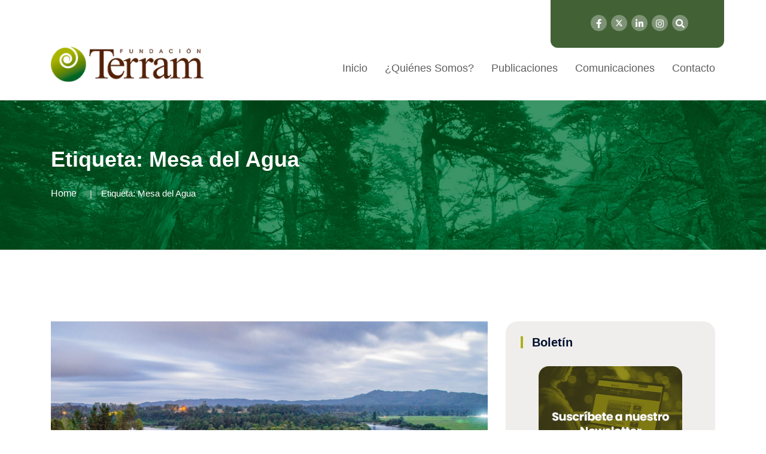

--- FILE ---
content_type: text/html; charset=UTF-8
request_url: https://www.terram.cl/tag/mesa-del-agua/
body_size: 14318
content:
<!doctype html>
<html lang="es">

<head>
    <meta charset="UTF-8">
    <meta name="viewport" content="width=device-width, initial-scale=1">
    <link rel="profile" href="http://gmpg.org/xfn/11">
 
    <title>Mesa del Agua &#8211; Fundación Terram</title>
<meta name='robots' content='max-image-preview:large' />
	<style>img:is([sizes="auto" i], [sizes^="auto," i]) { contain-intrinsic-size: 3000px 1500px }</style>
	<link rel="alternate" type="application/rss+xml" title="Fundación Terram &raquo; Feed" href="https://www.terram.cl/feed/" />
<link rel="alternate" type="application/rss+xml" title="Fundación Terram &raquo; Feed de los comentarios" href="https://www.terram.cl/comments/feed/" />
<link rel="alternate" type="application/rss+xml" title="Fundación Terram &raquo; Etiqueta Mesa del Agua del feed" href="https://www.terram.cl/tag/mesa-del-agua/feed/" />
<script type="text/javascript">
/* <![CDATA[ */
window._wpemojiSettings = {"baseUrl":"https:\/\/s.w.org\/images\/core\/emoji\/15.0.3\/72x72\/","ext":".png","svgUrl":"https:\/\/s.w.org\/images\/core\/emoji\/15.0.3\/svg\/","svgExt":".svg","source":{"concatemoji":"https:\/\/www.terram.cl\/wp-includes\/js\/wp-emoji-release.min.js?ver=6.7.4"}};
/*! This file is auto-generated */
!function(i,n){var o,s,e;function c(e){try{var t={supportTests:e,timestamp:(new Date).valueOf()};sessionStorage.setItem(o,JSON.stringify(t))}catch(e){}}function p(e,t,n){e.clearRect(0,0,e.canvas.width,e.canvas.height),e.fillText(t,0,0);var t=new Uint32Array(e.getImageData(0,0,e.canvas.width,e.canvas.height).data),r=(e.clearRect(0,0,e.canvas.width,e.canvas.height),e.fillText(n,0,0),new Uint32Array(e.getImageData(0,0,e.canvas.width,e.canvas.height).data));return t.every(function(e,t){return e===r[t]})}function u(e,t,n){switch(t){case"flag":return n(e,"\ud83c\udff3\ufe0f\u200d\u26a7\ufe0f","\ud83c\udff3\ufe0f\u200b\u26a7\ufe0f")?!1:!n(e,"\ud83c\uddfa\ud83c\uddf3","\ud83c\uddfa\u200b\ud83c\uddf3")&&!n(e,"\ud83c\udff4\udb40\udc67\udb40\udc62\udb40\udc65\udb40\udc6e\udb40\udc67\udb40\udc7f","\ud83c\udff4\u200b\udb40\udc67\u200b\udb40\udc62\u200b\udb40\udc65\u200b\udb40\udc6e\u200b\udb40\udc67\u200b\udb40\udc7f");case"emoji":return!n(e,"\ud83d\udc26\u200d\u2b1b","\ud83d\udc26\u200b\u2b1b")}return!1}function f(e,t,n){var r="undefined"!=typeof WorkerGlobalScope&&self instanceof WorkerGlobalScope?new OffscreenCanvas(300,150):i.createElement("canvas"),a=r.getContext("2d",{willReadFrequently:!0}),o=(a.textBaseline="top",a.font="600 32px Arial",{});return e.forEach(function(e){o[e]=t(a,e,n)}),o}function t(e){var t=i.createElement("script");t.src=e,t.defer=!0,i.head.appendChild(t)}"undefined"!=typeof Promise&&(o="wpEmojiSettingsSupports",s=["flag","emoji"],n.supports={everything:!0,everythingExceptFlag:!0},e=new Promise(function(e){i.addEventListener("DOMContentLoaded",e,{once:!0})}),new Promise(function(t){var n=function(){try{var e=JSON.parse(sessionStorage.getItem(o));if("object"==typeof e&&"number"==typeof e.timestamp&&(new Date).valueOf()<e.timestamp+604800&&"object"==typeof e.supportTests)return e.supportTests}catch(e){}return null}();if(!n){if("undefined"!=typeof Worker&&"undefined"!=typeof OffscreenCanvas&&"undefined"!=typeof URL&&URL.createObjectURL&&"undefined"!=typeof Blob)try{var e="postMessage("+f.toString()+"("+[JSON.stringify(s),u.toString(),p.toString()].join(",")+"));",r=new Blob([e],{type:"text/javascript"}),a=new Worker(URL.createObjectURL(r),{name:"wpTestEmojiSupports"});return void(a.onmessage=function(e){c(n=e.data),a.terminate(),t(n)})}catch(e){}c(n=f(s,u,p))}t(n)}).then(function(e){for(var t in e)n.supports[t]=e[t],n.supports.everything=n.supports.everything&&n.supports[t],"flag"!==t&&(n.supports.everythingExceptFlag=n.supports.everythingExceptFlag&&n.supports[t]);n.supports.everythingExceptFlag=n.supports.everythingExceptFlag&&!n.supports.flag,n.DOMReady=!1,n.readyCallback=function(){n.DOMReady=!0}}).then(function(){return e}).then(function(){var e;n.supports.everything||(n.readyCallback(),(e=n.source||{}).concatemoji?t(e.concatemoji):e.wpemoji&&e.twemoji&&(t(e.twemoji),t(e.wpemoji)))}))}((window,document),window._wpemojiSettings);
/* ]]> */
</script>
<style id='wp-emoji-styles-inline-css' type='text/css'>

	img.wp-smiley, img.emoji {
		display: inline !important;
		border: none !important;
		box-shadow: none !important;
		height: 1em !important;
		width: 1em !important;
		margin: 0 0.07em !important;
		vertical-align: -0.1em !important;
		background: none !important;
		padding: 0 !important;
	}
</style>
<link rel='stylesheet' id='wp-block-library-css' href='https://www.terram.cl/wp-includes/css/dist/block-library/style.min.css?ver=6.7.4' type='text/css' media='all' />
<style id='classic-theme-styles-inline-css' type='text/css'>
/*! This file is auto-generated */
.wp-block-button__link{color:#fff;background-color:#32373c;border-radius:9999px;box-shadow:none;text-decoration:none;padding:calc(.667em + 2px) calc(1.333em + 2px);font-size:1.125em}.wp-block-file__button{background:#32373c;color:#fff;text-decoration:none}
</style>
<style id='global-styles-inline-css' type='text/css'>
:root{--wp--preset--aspect-ratio--square: 1;--wp--preset--aspect-ratio--4-3: 4/3;--wp--preset--aspect-ratio--3-4: 3/4;--wp--preset--aspect-ratio--3-2: 3/2;--wp--preset--aspect-ratio--2-3: 2/3;--wp--preset--aspect-ratio--16-9: 16/9;--wp--preset--aspect-ratio--9-16: 9/16;--wp--preset--color--black: #000000;--wp--preset--color--cyan-bluish-gray: #abb8c3;--wp--preset--color--white: #ffffff;--wp--preset--color--pale-pink: #f78da7;--wp--preset--color--vivid-red: #cf2e2e;--wp--preset--color--luminous-vivid-orange: #ff6900;--wp--preset--color--luminous-vivid-amber: #fcb900;--wp--preset--color--light-green-cyan: #7bdcb5;--wp--preset--color--vivid-green-cyan: #00d084;--wp--preset--color--pale-cyan-blue: #8ed1fc;--wp--preset--color--vivid-cyan-blue: #0693e3;--wp--preset--color--vivid-purple: #9b51e0;--wp--preset--gradient--vivid-cyan-blue-to-vivid-purple: linear-gradient(135deg,rgba(6,147,227,1) 0%,rgb(155,81,224) 100%);--wp--preset--gradient--light-green-cyan-to-vivid-green-cyan: linear-gradient(135deg,rgb(122,220,180) 0%,rgb(0,208,130) 100%);--wp--preset--gradient--luminous-vivid-amber-to-luminous-vivid-orange: linear-gradient(135deg,rgba(252,185,0,1) 0%,rgba(255,105,0,1) 100%);--wp--preset--gradient--luminous-vivid-orange-to-vivid-red: linear-gradient(135deg,rgba(255,105,0,1) 0%,rgb(207,46,46) 100%);--wp--preset--gradient--very-light-gray-to-cyan-bluish-gray: linear-gradient(135deg,rgb(238,238,238) 0%,rgb(169,184,195) 100%);--wp--preset--gradient--cool-to-warm-spectrum: linear-gradient(135deg,rgb(74,234,220) 0%,rgb(151,120,209) 20%,rgb(207,42,186) 40%,rgb(238,44,130) 60%,rgb(251,105,98) 80%,rgb(254,248,76) 100%);--wp--preset--gradient--blush-light-purple: linear-gradient(135deg,rgb(255,206,236) 0%,rgb(152,150,240) 100%);--wp--preset--gradient--blush-bordeaux: linear-gradient(135deg,rgb(254,205,165) 0%,rgb(254,45,45) 50%,rgb(107,0,62) 100%);--wp--preset--gradient--luminous-dusk: linear-gradient(135deg,rgb(255,203,112) 0%,rgb(199,81,192) 50%,rgb(65,88,208) 100%);--wp--preset--gradient--pale-ocean: linear-gradient(135deg,rgb(255,245,203) 0%,rgb(182,227,212) 50%,rgb(51,167,181) 100%);--wp--preset--gradient--electric-grass: linear-gradient(135deg,rgb(202,248,128) 0%,rgb(113,206,126) 100%);--wp--preset--gradient--midnight: linear-gradient(135deg,rgb(2,3,129) 0%,rgb(40,116,252) 100%);--wp--preset--font-size--small: 13px;--wp--preset--font-size--medium: 20px;--wp--preset--font-size--large: 36px;--wp--preset--font-size--x-large: 42px;--wp--preset--spacing--20: 0.44rem;--wp--preset--spacing--30: 0.67rem;--wp--preset--spacing--40: 1rem;--wp--preset--spacing--50: 1.5rem;--wp--preset--spacing--60: 2.25rem;--wp--preset--spacing--70: 3.38rem;--wp--preset--spacing--80: 5.06rem;--wp--preset--shadow--natural: 6px 6px 9px rgba(0, 0, 0, 0.2);--wp--preset--shadow--deep: 12px 12px 50px rgba(0, 0, 0, 0.4);--wp--preset--shadow--sharp: 6px 6px 0px rgba(0, 0, 0, 0.2);--wp--preset--shadow--outlined: 6px 6px 0px -3px rgba(255, 255, 255, 1), 6px 6px rgba(0, 0, 0, 1);--wp--preset--shadow--crisp: 6px 6px 0px rgba(0, 0, 0, 1);}:where(.is-layout-flex){gap: 0.5em;}:where(.is-layout-grid){gap: 0.5em;}body .is-layout-flex{display: flex;}.is-layout-flex{flex-wrap: wrap;align-items: center;}.is-layout-flex > :is(*, div){margin: 0;}body .is-layout-grid{display: grid;}.is-layout-grid > :is(*, div){margin: 0;}:where(.wp-block-columns.is-layout-flex){gap: 2em;}:where(.wp-block-columns.is-layout-grid){gap: 2em;}:where(.wp-block-post-template.is-layout-flex){gap: 1.25em;}:where(.wp-block-post-template.is-layout-grid){gap: 1.25em;}.has-black-color{color: var(--wp--preset--color--black) !important;}.has-cyan-bluish-gray-color{color: var(--wp--preset--color--cyan-bluish-gray) !important;}.has-white-color{color: var(--wp--preset--color--white) !important;}.has-pale-pink-color{color: var(--wp--preset--color--pale-pink) !important;}.has-vivid-red-color{color: var(--wp--preset--color--vivid-red) !important;}.has-luminous-vivid-orange-color{color: var(--wp--preset--color--luminous-vivid-orange) !important;}.has-luminous-vivid-amber-color{color: var(--wp--preset--color--luminous-vivid-amber) !important;}.has-light-green-cyan-color{color: var(--wp--preset--color--light-green-cyan) !important;}.has-vivid-green-cyan-color{color: var(--wp--preset--color--vivid-green-cyan) !important;}.has-pale-cyan-blue-color{color: var(--wp--preset--color--pale-cyan-blue) !important;}.has-vivid-cyan-blue-color{color: var(--wp--preset--color--vivid-cyan-blue) !important;}.has-vivid-purple-color{color: var(--wp--preset--color--vivid-purple) !important;}.has-black-background-color{background-color: var(--wp--preset--color--black) !important;}.has-cyan-bluish-gray-background-color{background-color: var(--wp--preset--color--cyan-bluish-gray) !important;}.has-white-background-color{background-color: var(--wp--preset--color--white) !important;}.has-pale-pink-background-color{background-color: var(--wp--preset--color--pale-pink) !important;}.has-vivid-red-background-color{background-color: var(--wp--preset--color--vivid-red) !important;}.has-luminous-vivid-orange-background-color{background-color: var(--wp--preset--color--luminous-vivid-orange) !important;}.has-luminous-vivid-amber-background-color{background-color: var(--wp--preset--color--luminous-vivid-amber) !important;}.has-light-green-cyan-background-color{background-color: var(--wp--preset--color--light-green-cyan) !important;}.has-vivid-green-cyan-background-color{background-color: var(--wp--preset--color--vivid-green-cyan) !important;}.has-pale-cyan-blue-background-color{background-color: var(--wp--preset--color--pale-cyan-blue) !important;}.has-vivid-cyan-blue-background-color{background-color: var(--wp--preset--color--vivid-cyan-blue) !important;}.has-vivid-purple-background-color{background-color: var(--wp--preset--color--vivid-purple) !important;}.has-black-border-color{border-color: var(--wp--preset--color--black) !important;}.has-cyan-bluish-gray-border-color{border-color: var(--wp--preset--color--cyan-bluish-gray) !important;}.has-white-border-color{border-color: var(--wp--preset--color--white) !important;}.has-pale-pink-border-color{border-color: var(--wp--preset--color--pale-pink) !important;}.has-vivid-red-border-color{border-color: var(--wp--preset--color--vivid-red) !important;}.has-luminous-vivid-orange-border-color{border-color: var(--wp--preset--color--luminous-vivid-orange) !important;}.has-luminous-vivid-amber-border-color{border-color: var(--wp--preset--color--luminous-vivid-amber) !important;}.has-light-green-cyan-border-color{border-color: var(--wp--preset--color--light-green-cyan) !important;}.has-vivid-green-cyan-border-color{border-color: var(--wp--preset--color--vivid-green-cyan) !important;}.has-pale-cyan-blue-border-color{border-color: var(--wp--preset--color--pale-cyan-blue) !important;}.has-vivid-cyan-blue-border-color{border-color: var(--wp--preset--color--vivid-cyan-blue) !important;}.has-vivid-purple-border-color{border-color: var(--wp--preset--color--vivid-purple) !important;}.has-vivid-cyan-blue-to-vivid-purple-gradient-background{background: var(--wp--preset--gradient--vivid-cyan-blue-to-vivid-purple) !important;}.has-light-green-cyan-to-vivid-green-cyan-gradient-background{background: var(--wp--preset--gradient--light-green-cyan-to-vivid-green-cyan) !important;}.has-luminous-vivid-amber-to-luminous-vivid-orange-gradient-background{background: var(--wp--preset--gradient--luminous-vivid-amber-to-luminous-vivid-orange) !important;}.has-luminous-vivid-orange-to-vivid-red-gradient-background{background: var(--wp--preset--gradient--luminous-vivid-orange-to-vivid-red) !important;}.has-very-light-gray-to-cyan-bluish-gray-gradient-background{background: var(--wp--preset--gradient--very-light-gray-to-cyan-bluish-gray) !important;}.has-cool-to-warm-spectrum-gradient-background{background: var(--wp--preset--gradient--cool-to-warm-spectrum) !important;}.has-blush-light-purple-gradient-background{background: var(--wp--preset--gradient--blush-light-purple) !important;}.has-blush-bordeaux-gradient-background{background: var(--wp--preset--gradient--blush-bordeaux) !important;}.has-luminous-dusk-gradient-background{background: var(--wp--preset--gradient--luminous-dusk) !important;}.has-pale-ocean-gradient-background{background: var(--wp--preset--gradient--pale-ocean) !important;}.has-electric-grass-gradient-background{background: var(--wp--preset--gradient--electric-grass) !important;}.has-midnight-gradient-background{background: var(--wp--preset--gradient--midnight) !important;}.has-small-font-size{font-size: var(--wp--preset--font-size--small) !important;}.has-medium-font-size{font-size: var(--wp--preset--font-size--medium) !important;}.has-large-font-size{font-size: var(--wp--preset--font-size--large) !important;}.has-x-large-font-size{font-size: var(--wp--preset--font-size--x-large) !important;}
:where(.wp-block-post-template.is-layout-flex){gap: 1.25em;}:where(.wp-block-post-template.is-layout-grid){gap: 1.25em;}
:where(.wp-block-columns.is-layout-flex){gap: 2em;}:where(.wp-block-columns.is-layout-grid){gap: 2em;}
:root :where(.wp-block-pullquote){font-size: 1.5em;line-height: 1.6;}
</style>
<link rel='stylesheet' id='contact-form-7-css' href='https://www.terram.cl/wp-content/plugins/contact-form-7/includes/css/styles.css?ver=6.0.5' type='text/css' media='all' />
<link rel='stylesheet' id='rs-plugin-settings-css' href='https://www.terram.cl/wp-content/plugins/revslider/public/assets/css/settings.css?ver=5.4.8.1' type='text/css' media='all' />
<style id='rs-plugin-settings-inline-css' type='text/css'>
#rs-demo-id {}
</style>
<link rel='stylesheet' id='redux-extendify-styles-css' href='https://www.terram.cl/wp-content/plugins/redux-framework/redux-core/assets/css/extendify-utilities.css?ver=4.4.7' type='text/css' media='all' />
<style id='wpgb-head-inline-css' type='text/css'>
.wp-grid-builder:not(.wpgb-template),.wpgb-facet{opacity:0.01}.wpgb-facet fieldset{margin:0;padding:0;border:none;outline:none;box-shadow:none}.wpgb-facet fieldset:last-child{margin-bottom:40px;}.wpgb-facet fieldset legend.wpgb-sr-only{height:1px;width:1px}
</style>
<link rel='stylesheet' id='bootstrap-css' href='https://www.terram.cl/wp-content/themes/newpress/inc/assets/css/bootstrap.min.css?ver=6.7.4' type='text/css' media='all' />
<link rel='stylesheet' id='animate-css' href='https://www.terram.cl/wp-content/themes/newpress/inc/assets/css/animate.min.css?ver=6.7.4' type='text/css' media='all' />
<link rel='stylesheet' id='magnific-popup-css' href='https://www.terram.cl/wp-content/themes/newpress/inc/assets/css/magnific-popup.css?ver=6.7.4' type='text/css' media='all' />
<link rel='stylesheet' id='fontawesome-all-css' href='https://www.terram.cl/wp-content/themes/newpress/inc/assets/fontawesome/css/all.min.css?ver=6.7.4' type='text/css' media='all' />
<link rel='stylesheet' id='flaticon-all-css' href='https://www.terram.cl/wp-content/themes/newpress/inc/assets/font-flaticon/flaticon.css?ver=6.7.4' type='text/css' media='all' />
<link rel='stylesheet' id='dripicons-css' href='https://www.terram.cl/wp-content/themes/newpress/inc/assets/css/dripicons.css?ver=6.7.4' type='text/css' media='all' />
<link rel='stylesheet' id='slick-css' href='https://www.terram.cl/wp-content/themes/newpress/inc/assets/css/slick.css?ver=6.7.4' type='text/css' media='all' />
<link rel='stylesheet' id='meanmenu-css' href='https://www.terram.cl/wp-content/themes/newpress/inc/assets/css/meanmenu.css?ver=6.7.4' type='text/css' media='all' />
<link rel='stylesheet' id='newpress-default-css' href='https://www.terram.cl/wp-content/themes/newpress/inc/assets/css/default.css?ver=6.7.4' type='text/css' media='all' />
<link rel='stylesheet' id='newpress-style-css' href='https://www.terram.cl/wp-content/themes/newpress/inc/assets/css/style.css?ver=6.7.4' type='text/css' media='all' />
<link rel='stylesheet' id='newpress-responsive-css' href='https://www.terram.cl/wp-content/themes/newpress/inc/assets/css/responsive.css?ver=6.7.4' type='text/css' media='all' />
<link rel='stylesheet' id='sib-front-css-css' href='https://www.terram.cl/wp-content/plugins/mailin/css/mailin-front.css?ver=6.7.4' type='text/css' media='all' />
<script type="text/javascript" src="https://www.terram.cl/wp-includes/js/jquery/jquery.min.js?ver=3.7.1" id="jquery-core-js"></script>
<script type="text/javascript" src="https://www.terram.cl/wp-includes/js/jquery/jquery-migrate.min.js?ver=3.4.1" id="jquery-migrate-js"></script>
<script type="text/javascript" src="https://www.terram.cl/wp-content/plugins/revslider/public/assets/js/jquery.themepunch.tools.min.js?ver=5.4.8.1&#039; defer=&#039;defer" id="tp-tools-js"></script>
<script type="text/javascript" src="https://www.terram.cl/wp-content/plugins/revslider/public/assets/js/jquery.themepunch.revolution.min.js?ver=5.4.8.1&#039; defer=&#039;defer" id="revmin-js"></script>
<script type="text/javascript" id="sib-front-js-js-extra">
/* <![CDATA[ */
var sibErrMsg = {"invalidMail":"Please fill out valid email address","requiredField":"Please fill out required fields","invalidDateFormat":"Please fill out valid date format","invalidSMSFormat":"Please fill out valid phone number"};
var ajax_sib_front_object = {"ajax_url":"https:\/\/www.terram.cl\/wp-admin\/admin-ajax.php","ajax_nonce":"a096a8b183","flag_url":"https:\/\/www.terram.cl\/wp-content\/plugins\/mailin\/img\/flags\/"};
/* ]]> */
</script>
<script type="text/javascript" src="https://www.terram.cl/wp-content/plugins/mailin/js/mailin-front.js?ver=1612535141" id="sib-front-js-js"></script>
<link rel="https://api.w.org/" href="https://www.terram.cl/wp-json/" /><link rel="alternate" title="JSON" type="application/json" href="https://www.terram.cl/wp-json/wp/v2/tags/4535" /><link rel="EditURI" type="application/rsd+xml" title="RSD" href="https://www.terram.cl/xmlrpc.php?rsd" />
<meta name="generator" content="WordPress 6.7.4" />
<meta name="generator" content="Redux 4.4.7" /><noscript><style>.wp-grid-builder .wpgb-card.wpgb-card-hidden .wpgb-card-wrapper{opacity:1!important;visibility:visible!important;transform:none!important}.wpgb-facet {opacity:1!important;pointer-events:auto!important}.wpgb-facet *:not(.wpgb-pagination-facet){display:none}</style></noscript><meta name="generator" content="Elementor 3.16.4; features: e_dom_optimization, e_optimized_assets_loading, e_optimized_css_loading, additional_custom_breakpoints; settings: css_print_method-external, google_font-enabled, font_display-swap">
<meta name="generator" content="Powered by Slider Revolution 5.4.8.1 - responsive, Mobile-Friendly Slider Plugin for WordPress with comfortable drag and drop interface." />
<link rel="icon" href="https://www.terram.cl/wp-content/uploads/2024/04/cropped-favicon-32x32.png" sizes="32x32" />
<link rel="icon" href="https://www.terram.cl/wp-content/uploads/2024/04/cropped-favicon-192x192.png" sizes="192x192" />
<link rel="apple-touch-icon" href="https://www.terram.cl/wp-content/uploads/2024/04/cropped-favicon-180x180.png" />
<meta name="msapplication-TileImage" content="https://www.terram.cl/wp-content/uploads/2024/04/cropped-favicon-270x270.png" />
<script type="text/javascript">function setREVStartSize(e){									
						try{ e.c=jQuery(e.c);var i=jQuery(window).width(),t=9999,r=0,n=0,l=0,f=0,s=0,h=0;
							if(e.responsiveLevels&&(jQuery.each(e.responsiveLevels,function(e,f){f>i&&(t=r=f,l=e),i>f&&f>r&&(r=f,n=e)}),t>r&&(l=n)),f=e.gridheight[l]||e.gridheight[0]||e.gridheight,s=e.gridwidth[l]||e.gridwidth[0]||e.gridwidth,h=i/s,h=h>1?1:h,f=Math.round(h*f),"fullscreen"==e.sliderLayout){var u=(e.c.width(),jQuery(window).height());if(void 0!=e.fullScreenOffsetContainer){var c=e.fullScreenOffsetContainer.split(",");if (c) jQuery.each(c,function(e,i){u=jQuery(i).length>0?u-jQuery(i).outerHeight(!0):u}),e.fullScreenOffset.split("%").length>1&&void 0!=e.fullScreenOffset&&e.fullScreenOffset.length>0?u-=jQuery(window).height()*parseInt(e.fullScreenOffset,0)/100:void 0!=e.fullScreenOffset&&e.fullScreenOffset.length>0&&(u-=parseInt(e.fullScreenOffset,0))}f=u}else void 0!=e.minHeight&&f<e.minHeight&&(f=e.minHeight);e.c.closest(".rev_slider_wrapper").css({height:f})					
						}catch(d){console.log("Failure at Presize of Slider:"+d)}						
					};</script>
		<style type="text/css" id="wp-custom-css">
			.header-social a {
	font-size: 15px;
	margin-left: 3px;
	height: 27px;
	width: 27px;
	background: #7e9376;
	line-height: 30px;
	color: #fff;
}		
.abi-support {
	background-color: #426236;
	width: 290px;
	text-align: center;
	position: absolute;
	right: 0;
	height: 80px;
	border-radius: 0px 0px 12px 12px;
}
.abi-support img {padding: 15px 0 10px 0;}
.btn-apoya-footer {
	background-color: #ABB11B;
	padding: 10px 15px;
  border-radius: 10px;
}
.second-header {
	height: 60px;
	background: #fff;
}
/*.header-social {
	position: absolute;
  right: 320px;
  top: 20px; }*/
.header-social {padding: 25px 60px 25px 25px;
}
.pos-relative { position: relative;}
.second-menu .main-menu ul li::before {
	width: 0px;
	height: 0px;
	background: #fff;
}
.second-menu .main-menu ul li {
	margin-left: 25px;
}
.main-menu ul li a {
	color: #5f5f5f;

	font-size: 18px;
}
#scrollUp {
	background-color: #abb11b !important;
}
.menu .sub-menu { border-top: 4px solid #ABB11B; }
footer .row {
	background: #432918;
}
.widget_text img {width:auto;}
.btn-apoya-footer {
	margin-top:35px;
}
.footer-widget .tag-cloud-link, .footer-widget p {
	color: #fff;
	font-weight: 300;
	line-height:22px;
}
.wp-grid-builder .wpgb-card-4 .wpgb-card-media, .wp-grid-builder .wpgb-card-8 .wpgb-card-media {
  height: 247px;
}
.redux-footer {
	padding-top:45px;
	padding-bottom:45px;
}
.footer-top {padding-bottom:0px;}
.footer-link .rrss-footer li { width:auto; }
.footer-link ul li:last-child {margin-bottom:0px;}
.footer-link .rrss-footer li a {padding: 4px;font-size: 23px;}
.footer-bg {border-color:transparent !important;}
.footer-link ul li {
	width:100%;
	margin-bottom: 0;}
.footer-link ul li a {
	color:#fff;
	font-weight:bold;
}
.areas-side {
	text-align:center;
}
.areas-side img {
	width: 80%;
  margin-bottom: 20px;
}
.single-post .blog-deatails-box.single {padding:0; border:none;}
.navbar-brand {
	padding-bottom: 1.125rem;
	margin-right: 0;
}
.sidebar-widget .widgettitle, .sidebar-widget .widget-title {
	border-left: 4px solid #abb11b;
}
.sidebar-widget .widget {
	border: none !important;
	border-radius: 20px;
	background-color: #43291814;
}
a,h1, h2, h3, h4, h5, h6 {
  overflow-wrap: normal;
}
.sub-menu li:hover > a { 
	background-color: #2b591b;
}
.main-menu .sub-menu li:hover > a { 
	color: #fff;
} 
/*contacto form*/
.btn-send { width: 100%;
  background-color: #2b591b;
  color: #fff;
  border: 0;
  padding: 15px;
  text-transform: uppercase;
  border-radius: 10px;
} 
.contact-field textarea, .contact-field input {
	border: 1px solid #2b591b38;
	background-color: #f9f9f9;
}
/*equipo-pub*/
.pub-equipo {
	margin-top: 55px; 
}
.pub-equipo h2 { color: #42623699;}
.tit-pub-equipo a { color: #426236e5;
font-size: 17px;
font-weight: bold;}
.box-pub-equipo .fecha-post {
	color: #42623699;
	margin-bottom: 0;
  font-size: 14px;
}
.box-pub-equipo {
	margin-bottom: 10px;
  background: #eef4eb;
  padding: 5px 15px 5px 15px;
  border-radius: 9px;}
.text-pub-equipo { color: #9b9797;}
.team-area-content .lower-content {/*background-color: #f3f3f3;*/
  border-radius: 10px;}
.team-area-content {
	padding: 65px 0;
}
/*hover*/
.sidebar-widget .widget a:hover {
	color: #426236;
	padding-left: 0px;
}
.post__tag ul li a:hover {
	border-color: #426236;
	background: #426236;
}
/*single colores*/
.bsingle__content .meta-info ul li i { color: #426236; }
.comment-form .submit {
	background: #426236;
}
a { color: #ABB11B; }
a:hover { color: #426236; }
/*form boletin*/
span.wpcf7-list-item { display: table-row; }
span.wpcf7-list-item * { display: table-cell; }
.wpcf7-list-item-label { padding-left: 5px;}
.bsingle__content .admin {display:none;}
.pagination-wrap .pagination li a {background: #abb11b;}
/*menu search*/
.offcanvas-menu form button {
	background: #abb11b;
}
.offcanvas-menu ul li:hover a {
	color: #abb11b;
}
/*btn-hover*/
.btn-apoya img:hover {
	transition: all 0.5s linear 0.15s;
	opacity: 0.6;
}
/*paginacion grid*/
.wpgb-pagination-facet {margin-top:20px;}
@media (max-width: 600px) {
	.breadcrumb{ display:none;}
}

i.fab.fa-twitter {
content: url('https://www.terram.cl/wp-content/uploads/2024/05/x-twitter.svg');
	width: 13px;
}
iframe {
	height: revert-layer;
}

		</style>
		<style id="newpress_data-dynamic-css" title="dynamic-css" class="redux-options-output">body,.widget_categories a{color:#6e6e6e;}.site-content{background-color:#ffffff;}.breadcrumb-area{background-color:#20282E;background-repeat:repeat-y;background-attachment:scroll;background-position:center top;background-image:url('https://www.terram.cl/wp-content/uploads/2024/04/bg-title-terram-1.jpg');background-size:cover;}.footer-bg{background-color:#432918;}choose-area .btn,.about-title p span,.wpcf7-form .btn,#scrollUp,.s-btn:hover,.pricing-box.active .pricing-btn .btn,.pricing-btn .btn:hover{background-color:#ffffff;}.section-title span,.breadcrumb > .active,.elementor-widget-Elementor_title-bar2-widget .section-title span,.comment-text .avatar-name span{color:#ffffff;}.pricing-box.active .pricing-btn .btn,.pricing-btn .btn:hover,.s-btn:hover,.s-features:hover .features-icon img,.f-cta-area.gray-bg{border-color:#ffffff;}.comment-form .submit:hover,.comment-text .avatar-name .comment-reply:hover a,.section-title h2::before,.bsingle__content .blog__btn .btn:hover,.search-form .search-submit,.widget-social a:hover{background-color:#2b591b;}.b-meta ul li.corpo a,.main-menu ul li:hover > a,.s-single-services:hover .second-services-content h5,.s-single-services:hover .second-services-content a{color:#2b591b;}.bsingle__content .blog__btn .btn,.comment-form .submit,.footer-bg{border-color:#2b591b;}.elementor-widget-Elementor_title-bar2-widget .section-title h2{color:#20282E;}</style>  
<!-- Google tag (gtag.js) -->
<script async src="https://www.googletagmanager.com/gtag/js?id=G-1FL5TYS5CD"></script>
<script>
  window.dataLayer = window.dataLayer || [];
  function gtag(){dataLayer.push(arguments);}
  gtag('js', new Date());

  gtag('config', 'G-1FL5TYS5CD');
</script>

</head>

<body class="archive tag tag-mesa-del-agua tag-4535 hfeed elementor-default elementor-kit-145751">
        
        <div id="preloader">
        <div id="loading"> </div>
    </div>

    
         	
           
           
            
            

 <!-- header -->
<header class="header-area header-area2">  
<div class="header-top second-header d-none d-lg-block">
    <div class="container pos-relative">

        <!-- abi apoyanos-->
        <div class="abi-support">
		  <!--<a class="btn-apoya" href="https://www.terram.cl/apoya-nuestra-labor/"><img src="/inc/assets/img/apoyanos.png" alt=""></a>-->
      <div class="header-social text-right">
    <span>
   	    <a href="https://web.facebook.com/people/Fundaci%C3%B3n-Terram/100064287327236/?_rdc=1&_rdr" title="Facebook" target="_blank"><i class="fab fa-facebook-f"></i></a>
        <a href="https://x.com/Terram_Chile" title="Twitter" target="_blank"><i class="fab fa-twitter"></i></a>
        <a href="https://cl.linkedin.com/company/terram-ong" title="LinkedIn" target="_blank"><i class="fab fa-linkedin-in"></i></a>
		<a href="https://www.instagram.com/fundacion_terram/?hl=es-la" title="Instagram" target="_blank"><i class="fab fa-instagram"></i></a>  
        <a href="#" class="menu-tigger"><i class="fas fa-search"></i></a>                      
		</span>                                       
	 </div>  
	  
	  </div>
        <!-- /abi apoyanos-->
         <!-- abi rrss-->
          <!-- <div class="header-social text-right">
    <span>
   	    <a href="https://web.facebook.com/people/Fundaci%C3%B3n-Terram/100064287327236/?_rdc=1&_rdr" title="Facebook" target="_blank"><i class="fab fa-facebook-f"></i></a>
        <a href="https://x.com/terramchile" title="Twitter" target="_blank"><i class="fab fa-twitter"></i></a>
        <a href="https://cl.linkedin.com/company/terram-ong" title="LinkedIn" target="_blank"><i class="fab fa-linkedin-in"></i></a>
		<a href="https://www.instagram.com/fundacion_terram/?hl=es-la" title="Instagram" target="_blank"><i class="fab fa-instagram"></i></a>  
        <a href="#" class="menu-tigger"><i class="fas fa-search"></i></a>                      
		</span>                                       
	 </div>-->
        <!-- /abi rrss-->

        

        <div class="row align-items-center">                                              
            <div class="col-lg-6 col-md-6 d-none  d-md-block">
                <div class="header-cta">
                    
            <div class="row">
                                  <div class="col-lg-9">
                     <div class="trending-slider-active">                                  

                        
                    </div>                                
                 </div>
            </div>

        </div>
    </div>


        </div>
    </div>
</div>		
            
            
     
            
            


<div id="header-sticky2" class="menu-area">
<div class="container">
<div class="second-menu">
    <div class="row align-items-center">
        <div class="col-xl-3 col-lg-3"> <!-- editado abi <div class="col-xl-2 col-lg-2">  -->
            <div class="logo">
                  <!-- LOGO IMAGE -->
                <!-- For Retina Ready displays take a image with double the amount of pixels that your image will be displayed (e.g 268 x 60 pixels) -->

                                        <a href="https://www.terram.cl/" class="navbar-brand logo-black">
                    <!-- Logo Standard -->
                    <img src="https://www.terram.cl/wp-content/uploads/2024/04/logo-terram-1.png" alt="Fundación Terram" title="Sustentabilidad, Ambiente y Desarrollo" />
                     </a>
                                </div>
        </div>



        
                  
            <div class="col-xl-9 col-lg-9"><!-- editado abi <div class="col-xl-10 col-lg-10"> -->
            <div class="main-menu text-right text-xl-right">
                 <nav id="mobile-menu">
                    <div id="cssmenu" class="menu-home-container"><ul id="menu-home" class="menu"><li id="menu-item-105842" class="menu-item menu-item-type-custom menu-item-object-custom menu-item-home menu-item-105842"><a href="http://www.terram.cl/">Inicio</a></li>
<li id="menu-item-145838" class="menu-item menu-item-type-custom menu-item-object-custom menu-item-has-children menu-item-145838"><a href="#">¿Quiénes Somos?</a>
<ul class="sub-menu">
	<li id="menu-item-105848" class="menu-item menu-item-type-post_type menu-item-object-page menu-item-105848"><a href="https://www.terram.cl/quienes_somos/historia-de-terram/">Historia de Terram</a></li>
	<li id="menu-item-105846" class="menu-item menu-item-type-post_type menu-item-object-page menu-item-105846"><a href="https://www.terram.cl/quienes_somos/equipo/">Equipo</a></li>
	<li id="menu-item-148692" class="menu-item menu-item-type-post_type menu-item-object-page menu-item-148692"><a href="https://www.terram.cl/directorio/">Directorio</a></li>
</ul>
</li>
<li id="menu-item-147831" class="menu-item menu-item-type-post_type menu-item-object-page menu-item-147831"><a href="https://www.terram.cl/documentos/">Publicaciones</a></li>
<li id="menu-item-124185" class="menu-item menu-item-type-custom menu-item-object-custom menu-item-has-children menu-item-124185"><a href="#">Comunicaciones</a>
<ul class="sub-menu">
	<li id="menu-item-105851" class="menu-item menu-item-type-taxonomy menu-item-object-category menu-item-105851"><a href="https://www.terram.cl/category/noticias/">Resumen de prensa</a></li>
	<li id="menu-item-105857" class="menu-item menu-item-type-taxonomy menu-item-object-category menu-item-105857"><a href="https://www.terram.cl/category/opinion/">Opinión</a></li>
	<li id="menu-item-108187" class="menu-item menu-item-type-taxonomy menu-item-object-category menu-item-108187"><a href="https://www.terram.cl/category/comunicados-de-prensa/">Comunicados de Prensa</a></li>
	<li id="menu-item-113031" class="menu-item menu-item-type-taxonomy menu-item-object-category menu-item-113031"><a href="https://www.terram.cl/category/multimedia/">Multimedia</a></li>
	<li id="menu-item-116870" class="menu-item menu-item-type-taxonomy menu-item-object-category menu-item-116870"><a href="https://www.terram.cl/category/agenda/">Agenda</a></li>
</ul>
</li>
<li id="menu-item-105858" class="menu-item menu-item-type-post_type menu-item-object-page menu-item-105858"><a href="https://www.terram.cl/contacto/">Contacto</a></li>
</ul></div>                </nav>
            </div>
            </div>
        
<div class="col-12">
                <div class="mobile-menu"></div>
            </div> 



    </div>
</div>
</div>
</div>            

</header>


<!-- header-end -->


            
      


<!-- offcanvas-area -->
    <div class="offcanvas-menu">
    <span class="menu-close"><i class="fas fa-times"></i></span>
  <form role="search" method="get" id="searchform"   class="searchform" action="https://www.terram.cl/">
                    <input type="text" name="s" id="search" value="" placeholder="Buscar"  />
                    <button><i class="fa fa-search"></i></button>
                </form>
<div id="cssmenu3" class="menu-one-page-menu-container">
            <div id="cssmenu-2" class="menu-home-container"><ul id="menu-home-1" class="menu"><li class="menu-item menu-item-type-custom menu-item-object-custom menu-item-home menu-item-105842"><a href="http://www.terram.cl/">Inicio</a></li>
<li class="menu-item menu-item-type-custom menu-item-object-custom menu-item-has-children menu-item-145838"><a href="#">¿Quiénes Somos?</a>
<ul class="sub-menu">
	<li class="menu-item menu-item-type-post_type menu-item-object-page menu-item-105848"><a href="https://www.terram.cl/quienes_somos/historia-de-terram/">Historia de Terram</a></li>
	<li class="menu-item menu-item-type-post_type menu-item-object-page menu-item-105846"><a href="https://www.terram.cl/quienes_somos/equipo/">Equipo</a></li>
	<li class="menu-item menu-item-type-post_type menu-item-object-page menu-item-148692"><a href="https://www.terram.cl/directorio/">Directorio</a></li>
</ul>
</li>
<li class="menu-item menu-item-type-post_type menu-item-object-page menu-item-147831"><a href="https://www.terram.cl/documentos/">Publicaciones</a></li>
<li class="menu-item menu-item-type-custom menu-item-object-custom menu-item-has-children menu-item-124185"><a href="#">Comunicaciones</a>
<ul class="sub-menu">
	<li class="menu-item menu-item-type-taxonomy menu-item-object-category menu-item-105851"><a href="https://www.terram.cl/category/noticias/">Resumen de prensa</a></li>
	<li class="menu-item menu-item-type-taxonomy menu-item-object-category menu-item-105857"><a href="https://www.terram.cl/category/opinion/">Opinión</a></li>
	<li class="menu-item menu-item-type-taxonomy menu-item-object-category menu-item-108187"><a href="https://www.terram.cl/category/comunicados-de-prensa/">Comunicados de Prensa</a></li>
	<li class="menu-item menu-item-type-taxonomy menu-item-object-category menu-item-113031"><a href="https://www.terram.cl/category/multimedia/">Multimedia</a></li>
	<li class="menu-item menu-item-type-taxonomy menu-item-object-category menu-item-116870"><a href="https://www.terram.cl/category/agenda/">Agenda</a></li>
</ul>
</li>
<li class="menu-item menu-item-type-post_type menu-item-object-page menu-item-105858"><a href="https://www.terram.cl/contacto/">Contacto</a></li>
</ul></div>        </div>                
</div>
<div class="offcanvas-overly"></div>


 <!-- offcanvas-end -->         
        
        

    <div id="content" class="site-content">

<!-- breadcrumb-area -->
        <section class="breadcrumb-area d-flex align-items-center">
            <div class="container">
                <div class="row align-items-center">
                    <div class="col-xl-12 col-lg-12">
                        <div class="breadcrumb-wrap text-left">
                            <div class="breadcrumb-title">
                                  <h2>Etiqueta: <span>Mesa del Agua</span></h2>       
                            </div>
                        </div>
                         <div class="breadcrumb-wrap">

                            <nav aria-label="breadcrumb">
                               <ol class="breadcrumb">
                                    <li class="breadcrumb-item"><a href="https://www.terram.cl/">Home</a></li>
                                    <li class="breadcrumb-item active" aria-current="page">Etiqueta: <span>Mesa del Agua</span></li>
                                </ol>
                            </nav>
                        </div>
                    </div>
                    
                </div>
            </div>
        </section>
        <!-- breadcrumb-area-end --><div class="inner-blog pt-120  pb-70">
    <div class="container">
        <div class="row">


		
						<!-- .blog -->
            <div class="col-sm-12 col-md-12 col-lg-8">
                <div class="blog-deatails-box">
                    
                    <article id="post-127627" class="post-127627 post type-post status-publish format-standard has-post-thumbnail hentry category-noticias tag-agua tag-consulta-ciudadana tag-mesa-del-agua">
    
    <div class="bsingle__post mb-50">
                                <div class="bsingle__post-thumb">
                                               <img width="1170" height="708" src="https://www.terram.cl/wp-content/uploads/2019/12/Río-San-Pedro-foto-BíoBío.jpg" class="attachment-newpress-featured-large size-newpress-featured-large wp-post-image" alt="Consulta ciudadana de la Mesa Nacional de Agua revela como principal prioridad &#8220;la conservación de las fuentes naturales&#8221;" decoding="async" fetchpriority="high" srcset="https://www.terram.cl/wp-content/uploads/2019/12/Río-San-Pedro-foto-BíoBío.jpg 2121w, https://www.terram.cl/wp-content/uploads/2019/12/Río-San-Pedro-foto-BíoBío-300x181.jpg 300w, https://www.terram.cl/wp-content/uploads/2019/12/Río-San-Pedro-foto-BíoBío-1024x619.jpg 1024w, https://www.terram.cl/wp-content/uploads/2019/12/Río-San-Pedro-foto-BíoBío-768x465.jpg 768w, https://www.terram.cl/wp-content/uploads/2019/12/Río-San-Pedro-foto-BíoBío-600x363.jpg 600w, https://www.terram.cl/wp-content/uploads/2019/12/Río-San-Pedro-foto-BíoBío-1536x929.jpg 1536w, https://www.terram.cl/wp-content/uploads/2019/12/Río-San-Pedro-foto-BíoBío-2048x1239.jpg 2048w, https://www.terram.cl/wp-content/uploads/2019/12/Río-San-Pedro-foto-BíoBío-241x146.jpg 241w, https://www.terram.cl/wp-content/uploads/2019/12/Río-San-Pedro-foto-BíoBío-50x30.jpg 50w, https://www.terram.cl/wp-content/uploads/2019/12/Río-San-Pedro-foto-BíoBío-198x120.jpg 198w" sizes="(max-width: 1170px) 100vw, 1170px" />								  
                                </div>
                                <div class="bsingle__content">
                                    <div class="admin">
                                    <i class="far fa-user"></i> By Comunicaciones 
                                    </div>
                                    
                                    
                                    <h2 class="single"><a href="https://www.terram.cl/consulta-ciudadana-de-la-mesa-nacional-de-agua-revela-como-principal-prioridad-la-conservacion-de-las-fuentes-naturales/" rel="bookmark">Consulta ciudadana de la Mesa Nacional de Agua revela como principal prioridad &#8220;la conservación de las fuentes naturales&#8221;</a></h2>                    
                                        
                                        <p>
                        Consulta ciudadana de la Mesa Nacional de Agua revela como principal prioridad  “la conservación de las fuentes naturales”
Reveladores resultados arrojó consulta ciudadana d				
                                    </p>
                                   
                                                            <div class="meta-info">
                                        <ul>
                                            
                                            <li><i class="fal fa-comments"></i>  Sin comentarios</li>
                                            <li><i class="fal fa-calendar-alt"></i> 08/06/2020 </li>
                                        </ul>
                                    </div>
                                    
                                </div>
                            </div>
                       
    
    

</article><!-- #post-## --><article id="post-124398" class="post-124398 post type-post status-publish format-standard has-post-thumbnail hentry category-noticias-terram tag-agua tag-destacado tag-mesa-del-agua tag-mesa-hidrica tag-sequia">
    
    <div class="bsingle__post mb-50">
                                <div class="bsingle__post-thumb">
                                               <img width="1170" height="731" src="https://www.terram.cl/wp-content/uploads/2019/10/sequía-extrema-1.jpg" class="attachment-newpress-featured-large size-newpress-featured-large wp-post-image" alt="Piñera presenta mesa transversal por sequía y apuesta a lograr avances para COP25" decoding="async" srcset="https://www.terram.cl/wp-content/uploads/2019/10/sequía-extrema-1.jpg 1200w, https://www.terram.cl/wp-content/uploads/2019/10/sequía-extrema-1-300x188.jpg 300w, https://www.terram.cl/wp-content/uploads/2019/10/sequía-extrema-1-768x480.jpg 768w, https://www.terram.cl/wp-content/uploads/2019/10/sequía-extrema-1-1024x640.jpg 1024w, https://www.terram.cl/wp-content/uploads/2019/10/sequía-extrema-1-600x375.jpg 600w, https://www.terram.cl/wp-content/uploads/2019/10/sequía-extrema-1-234x146.jpg 234w, https://www.terram.cl/wp-content/uploads/2019/10/sequía-extrema-1-50x31.jpg 50w, https://www.terram.cl/wp-content/uploads/2019/10/sequía-extrema-1-192x120.jpg 192w" sizes="(max-width: 1170px) 100vw, 1170px" />								  
                                </div>
                                <div class="bsingle__content">
                                    <div class="admin">
                                    <i class="far fa-user"></i> By Comunicaciones 
                                    </div>
                                    
                                    
                                    <h2 class="single"><a href="https://www.terram.cl/pinera-presenta-mesa-transversal-por-sequia-y-apuesta-a-lograr-avances-para-cop25/" rel="bookmark">Piñera presenta mesa transversal por sequía y apuesta a lograr avances para COP25</a></h2>                    
                                        
                                        <p>
                        Mandatario encabezó ayer la instancia, que incluye a 27 personas, entre ellas, la senadora Isabel Allende (PS). Jefe de Estado puso un plazo de 60 días para que le entreguen un i				
                                    </p>
                                   
                                                            <div class="meta-info">
                                        <ul>
                                            
                                            <li><i class="fal fa-comments"></i>  Sin comentarios</li>
                                            <li><i class="fal fa-calendar-alt"></i> 10/10/2019 </li>
                                        </ul>
                                    </div>
                                    
                                </div>
                            </div>
                       
    
    

</article><!-- #post-## --><article id="post-124382" class="post-124382 post type-post status-publish format-standard has-post-thumbnail hentry category-noticias tag-agua tag-destacado tag-mesa-del-agua tag-pinera">
    
    <div class="bsingle__post mb-50">
                                <div class="bsingle__post-thumb">
                                               <img width="1131" height="752" src="https://www.terram.cl/wp-content/uploads/2019/10/APR-boroa-foto-MOP.jpg" class="attachment-newpress-featured-large size-newpress-featured-large wp-post-image" alt="Piñera presenta mesa de trabajo que propondrá plan de largo plazo para enfrentar crisis hídrica" decoding="async" srcset="https://www.terram.cl/wp-content/uploads/2019/10/APR-boroa-foto-MOP.jpg 3008w, https://www.terram.cl/wp-content/uploads/2019/10/APR-boroa-foto-MOP-300x199.jpg 300w, https://www.terram.cl/wp-content/uploads/2019/10/APR-boroa-foto-MOP-768x511.jpg 768w, https://www.terram.cl/wp-content/uploads/2019/10/APR-boroa-foto-MOP-1024x681.jpg 1024w, https://www.terram.cl/wp-content/uploads/2019/10/APR-boroa-foto-MOP-600x399.jpg 600w, https://www.terram.cl/wp-content/uploads/2019/10/APR-boroa-foto-MOP-220x146.jpg 220w, https://www.terram.cl/wp-content/uploads/2019/10/APR-boroa-foto-MOP-50x33.jpg 50w, https://www.terram.cl/wp-content/uploads/2019/10/APR-boroa-foto-MOP-180x120.jpg 180w" sizes="(max-width: 1131px) 100vw, 1131px" />								  
                                </div>
                                <div class="bsingle__content">
                                    <div class="admin">
                                    <i class="far fa-user"></i> By Comunicaciones 
                                    </div>
                                    
                                    
                                    <h2 class="single"><a href="https://www.terram.cl/pinera-presenta-mesa-de-trabajo-que-propondra-plan-de-largo-plazo-para-enfrentar-crisis-hidrica/" rel="bookmark">Piñera presenta mesa de trabajo que propondrá plan de largo plazo para enfrentar crisis hídrica</a></h2>                    
                                        
                                        <p>
                        La instancia estará integrada por parlamentarios y representantes de la sociedad civil entre quienes figuran el senador Guido Girardi (PPD). También se sumará el ex ministro Jos				
                                    </p>
                                   
                                                            <div class="meta-info">
                                        <ul>
                                            
                                            <li><i class="fal fa-comments"></i>  Sin comentarios</li>
                                            <li><i class="fal fa-calendar-alt"></i> 09/10/2019 </li>
                                        </ul>
                                    </div>
                                    
                                </div>
                            </div>
                       
    
    

</article><!-- #post-## -->                    <div class="col-sm-12 col-md-12">
                        <div class="row">
                                                    </div>
                    </div>
                </div>
            </div>
            <!-- #right side -->
            <div class="col-sm-12 col-md-12 col-lg-4">
                <aside class="sidebar-widget">
                    
<section id="text-25" class="widget widget_text"><h2 class="widget-title">Boletín</h2>			<div class="textwidget"><div class="areas-side">
<a href="https://www.terram.cl/boletin/"><img decoding="async" src="https://www.terram.cl/wp-content/uploads/2024/04/boletin-3.png"></a>
</div>
</div>
		</section><section id="text-22" class="widget widget_text"><h2 class="widget-title">Áreas de Trabajo</h2>			<div class="textwidget"><div class="areas-side"><a href="https://www.proyectotayu.org/proyecto/" target="_blank" rel="noopener"><img decoding="async" src="https://www.terram.cl/wp-content/uploads/2024/04/item-2.png" /></a><br />
<a href="https://creaccionambiental.cl/" target="_blank" rel="noopener"><img decoding="async" src="https://www.terram.cl/wp-content/uploads/2024/04/creaccion-banner.png" /></a><br />
<a href="https://www.terram.cl/litio/" target="_blank" rel="noopener"><img decoding="async" src="https://www.terram.cl/wp-content/uploads/2024/04/item-litio.jpg" /> </a><br />
<a href="https://www.terram.cl/salmonicultura/" target="_blank" rel="noopener"><img decoding="async" src="https://www.terram.cl/wp-content/uploads/2024/04/item-salmonicultura.jpg" /></a><a href="https://www.cambioclimaticochile.cl/" target="_blank" rel="noopener"><img decoding="async" src="https://www.terram.cl/wp-content/uploads/2024/04/item-cambio-climatico.jpg" /> </a></div>
</div>
		</section>                </aside>
            </div>
            <!-- #right side end -->


				


        </div>
    </div>
</div>



</div><!-- #content -->
 <!-- footer -->
        <footer class="footer-bg footer-p fix">
		
		
		
		 	
         
                       
           
			             <div class="footer-top pb-40">
                <div class="container">
                    <div class="row justify-content-between">
						




<div class="col-xl-3 col-lg-3 col-sm-6 pt-70  redux-footer ">
     <ul class="footer-widget weight">
	<li id="block-2" class="widget widget_block"><div>
<img decoding="async" src="https://www.terram.cl/wp-content/uploads/2024/04/logo-footer-1.png" alt="terram">    
	<!--<div class="btn-apoya-footer">
	<a class="btn-apoya" href="https://www.terram.cl/apoya-nuestra-labor/"><img decoding="async" src="https://www.terram.cl/wp-content/uploads/2024/04/apoyanos.png" alt="terram"></a>  
	</div>-->
</div></li>

    </ul>
</div>


<div class="col-xl-3 col-lg-3 col-sm-6 pt-70 redux-footer">
    <ul class="footer-widget f-menu-content footer-link">
         <li id="block-3" class="widget widget_block widget_text">
<p>Somos una organización de la sociedad civil nacida en 1997. Nuestro propósito es aportar a la creación de una propuesta de modelo de desarrollo país, basada en la democracia, transparencia, respeto de derechos, justicia ambiental, resguardo de la naturaleza y cuidado del entorno.</p>
</li>
        
    </ul>
</div>

<div class="col-xl-3 col-lg-3 col-sm-6 pt-70 redux-footer">
    <ul class="footer-widget f-menu-content footer-link">
       
                
    </ul>
</div>

<div class="col-xl-3 col-lg-3 col-sm-6 pt-70 redux-footer">
    <ul class="footer-widget weight footer-link">
         <li id="block-4" class="widget widget_block widget_text">
<p>General Bustamante 24,<br>5to Piso Oficina i. <br>+562 22694499 / +562 29294264</p>
</li>
<li id="block-5" class="widget widget_block">
<ul class="wp-block-social-links has-normal-icon-size has-icon-color has-icon-background-color rrss-footer is-horizontal is-content-justification-left is-nowrap is-layout-flex wp-container-core-social-links-is-layout-1 wp-block-social-links-is-layout-flex"><li style="color: #432918; background-color: #ffffff; " class="wp-social-link wp-social-link-facebook  wp-block-social-link"><a rel="noopener nofollow" target="_blank" href="https://web.facebook.com/people/Fundaci%C3%B3n-Terram/100064287327236/?_rdc=1&#038;_rdr" class="wp-block-social-link-anchor"><svg width="24" height="24" viewBox="0 0 24 24" version="1.1" xmlns="http://www.w3.org/2000/svg" aria-hidden="true" focusable="false"><path d="M12 2C6.5 2 2 6.5 2 12c0 5 3.7 9.1 8.4 9.9v-7H7.9V12h2.5V9.8c0-2.5 1.5-3.9 3.8-3.9 1.1 0 2.2.2 2.2.2v2.5h-1.3c-1.2 0-1.6.8-1.6 1.6V12h2.8l-.4 2.9h-2.3v7C18.3 21.1 22 17 22 12c0-5.5-4.5-10-10-10z"></path></svg><span class="wp-block-social-link-label screen-reader-text">Facebook</span></a></li>

<li style="color: #432918; background-color: #ffffff; " class="wp-social-link wp-social-link-x  wp-block-social-link"><a rel="noopener nofollow" target="_blank" href="https://x.com/Terram_Chile" class="wp-block-social-link-anchor"><svg width="24" height="24" viewBox="0 0 24 24" version="1.1" xmlns="http://www.w3.org/2000/svg" aria-hidden="true" focusable="false"><path d="M13.982 10.622 20.54 3h-1.554l-5.693 6.618L8.745 3H3.5l6.876 10.007L3.5 21h1.554l6.012-6.989L15.868 21h5.245l-7.131-10.378Zm-2.128 2.474-.697-.997-5.543-7.93H8l4.474 6.4.697.996 5.815 8.318h-2.387l-4.745-6.787Z" /></svg><span class="wp-block-social-link-label screen-reader-text">X</span></a></li>

<li style="color: #432918; background-color: #ffffff; " class="wp-social-link wp-social-link-linkedin  wp-block-social-link"><a rel="noopener nofollow" target="_blank" href="https://cl.linkedin.com/company/terram-ong" class="wp-block-social-link-anchor"><svg width="24" height="24" viewBox="0 0 24 24" version="1.1" xmlns="http://www.w3.org/2000/svg" aria-hidden="true" focusable="false"><path d="M19.7,3H4.3C3.582,3,3,3.582,3,4.3v15.4C3,20.418,3.582,21,4.3,21h15.4c0.718,0,1.3-0.582,1.3-1.3V4.3 C21,3.582,20.418,3,19.7,3z M8.339,18.338H5.667v-8.59h2.672V18.338z M7.004,8.574c-0.857,0-1.549-0.694-1.549-1.548 c0-0.855,0.691-1.548,1.549-1.548c0.854,0,1.547,0.694,1.547,1.548C8.551,7.881,7.858,8.574,7.004,8.574z M18.339,18.338h-2.669 v-4.177c0-0.996-0.017-2.278-1.387-2.278c-1.389,0-1.601,1.086-1.601,2.206v4.249h-2.667v-8.59h2.559v1.174h0.037 c0.356-0.675,1.227-1.387,2.526-1.387c2.703,0,3.203,1.779,3.203,4.092V18.338z"></path></svg><span class="wp-block-social-link-label screen-reader-text">LinkedIn</span></a></li>

<li style="color: #432918; background-color: #ffffff; " class="wp-social-link wp-social-link-instagram  wp-block-social-link"><a rel="noopener nofollow" target="_blank" href="https://www.instagram.com/fundacion_terram/?hl=es-la" class="wp-block-social-link-anchor"><svg width="24" height="24" viewBox="0 0 24 24" version="1.1" xmlns="http://www.w3.org/2000/svg" aria-hidden="true" focusable="false"><path d="M12,4.622c2.403,0,2.688,0.009,3.637,0.052c0.877,0.04,1.354,0.187,1.671,0.31c0.42,0.163,0.72,0.358,1.035,0.673 c0.315,0.315,0.51,0.615,0.673,1.035c0.123,0.317,0.27,0.794,0.31,1.671c0.043,0.949,0.052,1.234,0.052,3.637 s-0.009,2.688-0.052,3.637c-0.04,0.877-0.187,1.354-0.31,1.671c-0.163,0.42-0.358,0.72-0.673,1.035 c-0.315,0.315-0.615,0.51-1.035,0.673c-0.317,0.123-0.794,0.27-1.671,0.31c-0.949,0.043-1.233,0.052-3.637,0.052 s-2.688-0.009-3.637-0.052c-0.877-0.04-1.354-0.187-1.671-0.31c-0.42-0.163-0.72-0.358-1.035-0.673 c-0.315-0.315-0.51-0.615-0.673-1.035c-0.123-0.317-0.27-0.794-0.31-1.671C4.631,14.688,4.622,14.403,4.622,12 s0.009-2.688,0.052-3.637c0.04-0.877,0.187-1.354,0.31-1.671c0.163-0.42,0.358-0.72,0.673-1.035 c0.315-0.315,0.615-0.51,1.035-0.673c0.317-0.123,0.794-0.27,1.671-0.31C9.312,4.631,9.597,4.622,12,4.622 M12,3 C9.556,3,9.249,3.01,8.289,3.054C7.331,3.098,6.677,3.25,6.105,3.472C5.513,3.702,5.011,4.01,4.511,4.511 c-0.5,0.5-0.808,1.002-1.038,1.594C3.25,6.677,3.098,7.331,3.054,8.289C3.01,9.249,3,9.556,3,12c0,2.444,0.01,2.751,0.054,3.711 c0.044,0.958,0.196,1.612,0.418,2.185c0.23,0.592,0.538,1.094,1.038,1.594c0.5,0.5,1.002,0.808,1.594,1.038 c0.572,0.222,1.227,0.375,2.185,0.418C9.249,20.99,9.556,21,12,21s2.751-0.01,3.711-0.054c0.958-0.044,1.612-0.196,2.185-0.418 c0.592-0.23,1.094-0.538,1.594-1.038c0.5-0.5,0.808-1.002,1.038-1.594c0.222-0.572,0.375-1.227,0.418-2.185 C20.99,14.751,21,14.444,21,12s-0.01-2.751-0.054-3.711c-0.044-0.958-0.196-1.612-0.418-2.185c-0.23-0.592-0.538-1.094-1.038-1.594 c-0.5-0.5-1.002-0.808-1.594-1.038c-0.572-0.222-1.227-0.375-2.185-0.418C14.751,3.01,14.444,3,12,3L12,3z M12,7.378 c-2.552,0-4.622,2.069-4.622,4.622S9.448,16.622,12,16.622s4.622-2.069,4.622-4.622S14.552,7.378,12,7.378z M12,15 c-1.657,0-3-1.343-3-3s1.343-3,3-3s3,1.343,3,3S13.657,15,12,15z M16.804,6.116c-0.596,0-1.08,0.484-1.08,1.08 s0.484,1.08,1.08,1.08c0.596,0,1.08-0.484,1.08-1.08S17.401,6.116,16.804,6.116z"></path></svg><span class="wp-block-social-link-label screen-reader-text">Instagram</span></a></li></ul>
</li>
    </ul>
</div>


                        </div>
                </div>
            </div>

							
            
             





			  
        </footer>
        <!-- footer-end -->



		

<style id='core-block-supports-inline-css' type='text/css'>
.wp-container-core-social-links-is-layout-1{flex-wrap:nowrap;justify-content:flex-start;}
</style>
<script type="text/javascript" src="https://www.terram.cl/wp-includes/js/dist/hooks.min.js?ver=4d63a3d491d11ffd8ac6" id="wp-hooks-js"></script>
<script type="text/javascript" src="https://www.terram.cl/wp-includes/js/dist/i18n.min.js?ver=5e580eb46a90c2b997e6" id="wp-i18n-js"></script>
<script type="text/javascript" id="wp-i18n-js-after">
/* <![CDATA[ */
wp.i18n.setLocaleData( { 'text direction\u0004ltr': [ 'ltr' ] } );
/* ]]> */
</script>
<script type="text/javascript" src="https://www.terram.cl/wp-content/plugins/contact-form-7/includes/swv/js/index.js?ver=6.0.5" id="swv-js"></script>
<script type="text/javascript" id="contact-form-7-js-translations">
/* <![CDATA[ */
( function( domain, translations ) {
	var localeData = translations.locale_data[ domain ] || translations.locale_data.messages;
	localeData[""].domain = domain;
	wp.i18n.setLocaleData( localeData, domain );
} )( "contact-form-7", {"translation-revision-date":"2025-02-18 08:30:17+0000","generator":"GlotPress\/4.0.1","domain":"messages","locale_data":{"messages":{"":{"domain":"messages","plural-forms":"nplurals=2; plural=n != 1;","lang":"es"},"This contact form is placed in the wrong place.":["Este formulario de contacto est\u00e1 situado en el lugar incorrecto."],"Error:":["Error:"]}},"comment":{"reference":"includes\/js\/index.js"}} );
/* ]]> */
</script>
<script type="text/javascript" id="contact-form-7-js-before">
/* <![CDATA[ */
var wpcf7 = {
    "api": {
        "root": "https:\/\/www.terram.cl\/wp-json\/",
        "namespace": "contact-form-7\/v1"
    }
};
/* ]]> */
</script>
<script type="text/javascript" src="https://www.terram.cl/wp-content/plugins/contact-form-7/includes/js/index.js?ver=6.0.5" id="contact-form-7-js"></script>
<script type="text/javascript" src="https://www.terram.cl/wp-content/themes/newpress/inc/assets/js/vendor/modernizr-3.5.0.min.js?ver=20181786" id="modernizr-js"></script>
<script type="text/javascript" src="https://www.terram.cl/wp-content/themes/newpress/inc/assets/js/popper.min.js?ver=20181786" id="popper-js"></script>
<script type="text/javascript" src="https://www.terram.cl/wp-content/themes/newpress/inc/assets/js/bootstrap.min.js?ver=20181786" id="bootstrap-js"></script>
<script type="text/javascript" src="https://www.terram.cl/wp-content/themes/newpress/inc/assets/js/one-page-nav-min.js?ver=20181786" id="one-page-nav-min-js"></script>
<script type="text/javascript" src="https://www.terram.cl/wp-content/themes/newpress/inc/assets/js/slick.min.js?ver=20181786" id="slick-js"></script>
<script type="text/javascript" src="https://www.terram.cl/wp-content/themes/newpress/inc/assets/js/paroller.js?ver=20181786" id="paroller-js"></script>
<script type="text/javascript" src="https://www.terram.cl/wp-content/themes/newpress/inc/assets/js/wow.min.js?ver=20181786" id="wow-js"></script>
<script type="text/javascript" src="https://www.terram.cl/wp-content/themes/newpress/inc/assets/js/isotope.pkgd.min.js?ver=20181786" id="js-isotope-pkgd-js"></script>
<script type="text/javascript" src="https://www.terram.cl/wp-content/themes/newpress/inc/assets/js/isotopeloaded.min.js?ver=20181786" id="isotopeloaded-js"></script>
<script type="text/javascript" src="https://www.terram.cl/wp-content/themes/newpress/inc/assets/js/parallax.min.js?ver=20181786" id="parallax-js"></script>
<script type="text/javascript" src="https://www.terram.cl/wp-content/themes/newpress/inc/assets/js/jquery.waypoints.min.js?ver=20181786" id="waypoints-js"></script>
<script type="text/javascript" src="https://www.terram.cl/wp-content/themes/newpress/inc/assets/js/jquery.counterup.min.js?ver=20181786" id="counterup-js"></script>
<script type="text/javascript" src="https://www.terram.cl/wp-content/themes/newpress/inc/assets/js/jquery.scrollUp.min.js?ver=20181786" id="scrollUp-js"></script>
<script type="text/javascript" src="https://www.terram.cl/wp-content/themes/newpress/inc/assets/js/parallax-scroll.js?ver=20181786" id="parallax-scroll-js"></script>
<script type="text/javascript" src="https://www.terram.cl/wp-content/themes/newpress/inc/assets/js/typed.js?ver=20181786" id="typed-js"></script>
<script type="text/javascript" src="https://www.terram.cl/wp-content/themes/newpress/inc/assets/js/jquery.meanmenu.min.js?ver=20181786" id="meanmenu-js"></script>
<script type="text/javascript" src="https://www.terram.cl/wp-content/themes/newpress/inc/assets/js/jquery.magnific-popup.min.js?ver=20181786" id="magnific-popup-js"></script>
<script type="text/javascript" src="https://www.terram.cl/wp-content/themes/newpress/inc/assets/js/element-in-view.js?ver=20181786" id="element-in-view-js"></script>
<script type="text/javascript" src="https://www.terram.cl/wp-content/themes/newpress/inc/assets/js/swiper.min.js?ver=20181786" id="swiper-js"></script>
<script type="text/javascript" src="https://www.terram.cl/wp-content/themes/newpress/inc/assets/js/main.js?ver=20181786" id="newpress-main-js"></script>
<script type="text/javascript" src="https://www.terram.cl/wp-content/plugins/page-links-to/dist/new-tab.js?ver=3.3.5" id="page-links-to-js"></script>
</body>

</html>


--- FILE ---
content_type: text/css
request_url: https://www.terram.cl/wp-content/plugins/mailin/css/mailin-front.css?ver=6.7.4
body_size: 616
content:
div.sib-sms-field {
    display: inline-block;
    position: relative;
    width: 100%;
}

.sib-sms-field .sib-country-block {
    position: absolute;
    right: auto;
    left: 0;
    top: 0;
    bottom: 0;
    padding: 1px;
    -webkit-box-sizing: border-box;
    -moz-box-sizing: border-box;
    box-sizing: border-box;
}

.sib-country-block .sib-toggle.sib-country-flg {
    z-index: 1;
    position: relative;
    width: 46px;
    height: 100%;
    padding: 0 0 0 8px;
    -webkit-box-sizing: border-box;
    -moz-box-sizing: border-box;
    box-sizing: border-box;
    background-color: #dbdbdb;
    cursor: pointer;
}

.sib-country-block .sib-toggle .sib-cflags {
    position: absolute;
    top: 0;
    bottom: 0;
    margin: auto;
    height: 15px;
    width: 20px;
    background-repeat: no-repeat;
    background-color: #dbdbdb;
    -webkit-box-sizing: border-box;
    -moz-box-sizing: border-box;
    box-sizing: border-box;
    background-image: url('../img/flags/fr.png');
}
.sib-country-block .sib-toggle .sib-icon-arrow {
    position: absolute;
    top: 50%;
    margin-top: -2px;
    right: 6px;
    width:  0;
    height: 0;
    border-left: 3px solid transparent;
    border-right: 3px solid transparent;
    border-top: 4px solid;
}
.sib-sms-field ul.sib-country-list {
    position: absolute;
    z-index: 2;
    list-style: none;
    text-align: left;
    padding: 0px;
    margin: 0px 0px 0px -1px;
    box-shadow: rgba(0, 0, 0, 0.2) 1px 1px 4px;
    background-color: white;
    border: 1px solid rgb(204, 204, 204);
    white-space: nowrap;
    max-height: 150px;
    overflow-y: scroll;
    overflow-x: hidden;
    top: 50px;
    width: 250px;
}
.sib-sms-field ul.sib-country-list li.sib-country-prefix {
    font-size: 14px;
    padding:1px 10px;
    cursor: pointer;
}
.sib-sms-field ul.sib-country-list li.sib-country-prefix:hover {
    background-color: #dbdbdb;
}
.sib-sms-field ul.sib-country-list li .sib-flag-box {
    width: 20px;
}

.sib-sms-field ul.sib-country-list li .sib-flag-box .sib-flag {
    height: 18px;
    width: 20px;
    background-image: url("../img/flags/ad.png");
    vertical-align: middle;
    display: inline-block;
    background-repeat:no-repeat;
}
.sib-sms-field ul.sib-country-list li .sib-flag-box .sib-dial-code {
    margin-left: 20px;
}
.sib-sms-field .sib-sms {
    padding-right: 6px;
    padding-left: 52px;
    margin-left: 0;
    position: relative;
    z-index: 0;
    margin-top: 0 !important;
    margin-bottom: 0 !important;
    margin-right: 0;
}
.sib-multi-lists.sib_error {
    color: #A94442;
}